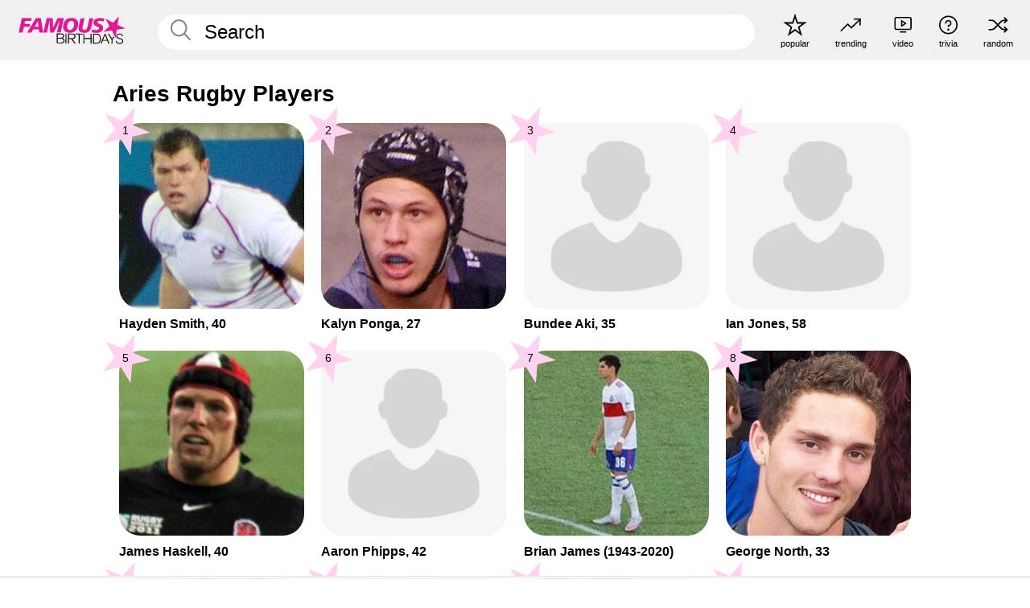

--- FILE ---
content_type: text/html; charset=UTF-8
request_url: https://www.famousbirthdays.com/astrology/career/aries-rugby.html
body_size: 8025
content:
<!DOCTYPE html>
<html lang= "en">
  <head>
    <meta charset="utf-8">
    
    <link rel="preconnect" href="https://a.pub.network/" crossorigin />
    <link rel="preconnect" href="https://d.pub.network/" crossorigin />
    
    
    
    
    <meta name="viewport" content="width=device-width, initial-scale=1">
        <title>Aries Rugby Players | Famous Birthdays</title>
        <meta name="description" content="Famous Aries Rugby Players including Hayden Smith, Kalyn Ponga, Bundee Aki, Ian Jones, James Haskell and many more.">

    <link rel="icon" href="/favicon.ico" sizes="any">
    <link rel="icon" href="/favicon.svg?3" type="image/svg+xml">
    <link rel="icon" href="/favicon-32.png?3" sizes="32x32" type="image/png">
    <link rel="apple-touch-icon" href="https://www.famousbirthdays.com/apple-touch-icon.png">

    
    <script type="application/ld+json"> {
    "@context": "https://schema.org",
    "@graph": [
        {
            "@type": "Organization",
            "@id": "https://www.famousbirthdays.com/#organization",
            "name": "Famous Birthdays",
            "url": "https://www.famousbirthdays.com/",
            "logo": {
                "@type": "ImageObject",
                "url": "https://www.famousbirthdays.com/apple-touch-icon.png",
                "width": 180,
                "height": 180
            },
            "sameAs": [
                "https://www.instagram.com/famousbirthdays",
                "https://www.tiktok.com/@famousbirthdays",
                "https://twitter.com/famousbirthdays",
                "https://www.youtube.com/@famousbirthdays"
            ]
        },
        {
            "@type": "WebSite",
            "@id": "https://www.famousbirthdays.com/#website",
            "url": "https://www.famousbirthdays.com/",
            "name": "Famous Birthdays",
            "inLanguage": "en",
            "publisher": {
                "@id": "https://www.famousbirthdays.com/#organization"
            }
        }
    ]
} </script>

    <link rel="manifest" href="/manifest.json">

        <style id="critical-universal">
      :root{--colorWhite:#fff;--colorBlack:#000;--colorPink:#df1995;--colorWhitePink:#ffe5f5;--colorLightPink:#ffd2ef;--colorGrey:#f1efef;--colorDarkerGrey:#868686}*,*::before,*::after{box-sizing:border-box}html,body{margin:0;padding:0}html{font-size:4.1026vw}body{font-family:Helvetica,sans-serif;background:var(--colorWhite);color:var(--colorBlack);width:100%;font-size:1.6rem;line-height:1.2;-webkit-font-smoothing:antialiased;-moz-osx-font-smoothing:grayscale}img,picture{display:block;max-width:100%;height:auto}main{display:block;max-width:1600px;margin:0 auto;padding:5.5rem 0 1.25rem}a{color:var(--colorPink);text-decoration:none}h1 a,h2 a,h3 a,h4 a,h5 a{color:var(--colorBlack);text-decoration:none}p{margin:0}.type-36-b{font-size:1.75rem;line-height:1.05;font-weight:700;letter-spacing:-.01em}.type-34{font-size:1.75rem;line-height:100%;font-weight:700;letter-spacing:-.0625em}.type-28{font-size:1.75rem;line-height:1;font-weight:700}.type-24-26,.type-24-26-small{font-size:1.5rem;line-height:1.1}.type-16-18{font-size:1rem;line-height:1;font-weight:700}.type-16-18-small{font-size:1rem;line-height:1.1;font-weight:700}.type-20-24{font-size:1.25rem;line-height:1.2}.type-14-16{font-size:.875rem;line-height:.9}.type-36{font-size:2rem;line-height:.9;font-weight:700}.site-header{background-color:var(--colorGrey);padding:1.125rem 1rem;display:flex;align-items:center;justify-content:space-between;position:fixed;width:100%;box-sizing:border-box;z-index:3}.site-header__home{margin-right:1rem;width:2.625rem}.site-header__logo{display:none;height:3.5rem}.site-header__logo svg{display:block;width:9.625rem;height:2.5rem}.site-header__logo-mobile{display:flex;width:2.875rem;height:2.875rem;color:var(--colorPink)}.site-header__logo-mobile svg{display:block;width:2.875rem;height:2.875rem}.site-navigation{align-items:center;flex-basis:23.125rem;justify-content:space-between;display:none}.site-navigation a{margin-left:2.25rem;color:var(--colorBlack);text-decoration:none;text-transform:lowercase}.site-navigation a svg{margin:0 auto;display:block;max-width:100%;max-height:100%;fill:transparent}.site-navigation a svg.icon--popular{width:2.125rem;height:2.125rem}.site-navigation a svg.icon--trending{width:1.8125rem;height:1.125rem}.site-navigation a svg.icon--qa{width:1.5625rem;height:1.4375rem}.site-navigation a svg.icon--trivia{width:1.6875rem;height:1.6875rem}.site-navigation a svg.icon--random{width:1.75rem;height:1.4375rem}.site-navigation a span{margin-top:.125rem;display:none;text-align:center;font-size:.75rem;line-height:1.1;white-space:nowrap}.site-navigation a .site-navigation__icon{margin:0;display:flex;height:2.25rem;justify-content:center;align-items:center}.search{display:flex;width:100%;padding:0;position:relative}.search fieldset{margin:0;padding:0;border:0;width:100%;display:flex;position:relative;height:2.75rem}.search fieldset input{display:flex;width:100%;padding:.5rem 0 .5rem 1.125rem;box-sizing:border-box;border-radius:1.875rem;color:var(--colorBlack);border:.125rem solid var(--colorWhite);background-color:var(--colorWhite);appearance:none}.search fieldset input.search-bar{height:3.125rem;line-height:3.125rem;padding-top:0;padding-bottom:0}.search fieldset input::-webkit-search-decoration,.search fieldset input::-webkit-search-cancel-button,.search fieldset input::-webkit-search-results-button,.search fieldset input::-webkit-search-results-decoration{display:none!important}.search-button{margin:0;padding:0;border:0;background:none;position:absolute;right:1.125rem;top:50%;transform:translateY(-50%);cursor:pointer;color:var(--colorDarkerGrey)}.search-button svg{display:block;width:1.125rem;height:1.125rem}.search-suggestions{display:none}.side-paddings{padding:0 1rem}.columns-2,.columns-3{display:grid;grid-template-columns:1fr;grid-gap:1rem}.section-row{margin-bottom:3rem}.section-row>h1{padding-inline:1rem}.sr-only{position:absolute!important;width:1px!important;height:1px!important;padding:0!important;margin:-1px!important;overflow:hidden!important;clip:rect(0,0,0,0)!important;white-space:nowrap!important;border:0!important}@media(min-width:768px){html{font-size:1.1111vw}body{font-size:1.5rem}main{padding-bottom:2.25rem;min-height:calc(100vh - 13.25rem);box-sizing:border-box}.type-24-26,.type-24-26-small{font-size:2rem}.type-16-18{font-size:1.125rem;line-height:1.2}.type-16-18-small{font-size:1.125rem}.type-20-24{font-size:1.5rem}.type-14-16{font-size:1rem;line-height:1.1}.site-header{padding:.875rem 1.5rem}.site-header__home{margin-right:2.625rem;flex-basis:9.6666875rem;width:9.625rem}.site-header__logo{display:flex;align-items:center}.site-header__logo-mobile{display:none}.site-navigation{display:flex}.site-navigation a span{display:block}.search fieldset input{width:100%;padding:.75rem 0 .75rem 1.25rem}.search-button svg{width:1.8125rem;height:1.8125rem}.layout--is-medium-narrow{padding-left:4.5rem;padding-right:4.5rem}.layout--is-narrow{padding-left:8.875rem;padding-right:8.875rem}.side-paddings{padding:0 1.5rem}.columns-2{grid-template-columns:repeat(2,1fr);grid-column-gap:1.5rem}.columns-3{grid-template-columns:repeat(3,1fr);grid-column-gap:1.5rem}.section-row{margin-bottom:1.5rem}}@media(min-width:1600px){html{font-size:16px}}.tiles{margin-bottom:1rem;display:grid;grid-template-columns:repeat(2,1fr);row-gap:1rem}.tiles--gap-Y{column-gap:1rem}.tile{width:100%;position:relative;display:block;text-decoration:none;color:var(--colorBlack)}.tile p{margin:0}.tile p:first-of-type{margin-bottom:.25rem}.tile__picture{margin-bottom:.75rem;border-radius:1.875rem;overflow:hidden;max-width:100%;aspect-ratio:1 / 1}.profile-video-thumbnail{aspect-ratio:16/9}.tile__picture picture,.tile__picture img{display:block;width:100%;height:100%;object-fit:cover;object-position:center}.tile:nth-child(7){display:none}.tile__item{min-width:0}.tile__star-ranking{position:absolute;top:-.85rem;left:-.85rem;color:var(--colorLightPink)}.tile__star-ranking svg{display:block;width:3.25rem;height:3.25rem}.tile__star-ranking span{color:var(--colorBlack);position:absolute;top:50%;left:50%;transform:translate(-66%,-50%)}.tiles-module{padding:0 1rem}.tiles-module h2{margin:0 0 1rem 0}.tiles-module--no-paddings{padding:0}.tiles-module--capitalized h2,.tiles-module--capitalized h1{text-transform:uppercase}@media(min-width:768px){.tiles{grid-template-columns:repeat(6,1fr);row-gap:1.5rem}.tiles--gap-Y{column-gap:1.5rem}.tile:nth-child(7){display:block}.tile__star-ranking{display:block;top:-1.5rem;left:-1.5rem}.tile__star-ranking svg{width:4.375rem;height:4.375rem}.tiles-module{padding:0 1.5rem}}</style>
        <link rel="preload" href="/static/css/combined.min.css?v507" as="style" onload="this.onload=null;this.rel='stylesheet'">
    <noscript><link rel="stylesheet" href="/static/css/combined.min.css?v507"></noscript>

  

        
          <link rel="canonical" href="https://www.famousbirthdays.com/astrology/career/aries-rugby.html"/>
    
          <script data-cfasync="false" type="text/javascript">
    var freestar = freestar || {};
    freestar.queue = freestar.queue || [];
    freestar.config = freestar.config || {};
    freestar.config.enabled_slots = [];
    freestar.initCallback = function () { (freestar.config.enabled_slots.length === 0) ? freestar.initCallbackCalled = false : freestar.newAdSlots(freestar.config.enabled_slots) }
</script>
<script>
var useSSL="https:"==document.location.protocol</script>
    
     
    


    
  </head>
  <body>
    <div class="site-header">
  <a href="/" class="site-header__home" aria-label="To Famous Birthdays homepage">
    <span class="site-header__logo">
      <svg class="icon icon--logo-fb">
        <use xlink:href="/static/fonts/famous-icons.svg#icon-logo-fb"></use>
      </svg>
    </span>
    <span class="site-header__logo-mobile">
      <svg class="icon icon--logo-fb-mobile">
        <use xlink:href="/static/fonts/famous-icons.svg#icon-logo-fb-mobile"></use>
      </svg>
    </span>
  </a>
  <form id="fb_search" class="search  " role="form" name="fb_search" action="/search" method="post">
	<fieldset>
	    <input autocomplete="off" id="main-search" type="search" name="q" placeholder=" Search " class="type-24-26 search-bar"  aria-label="Enter Celebrity or Date" maxlength="80"  data-dark_theme="0" >
	    <div class="search-button">
	      <svg class="icon icon--search">
	        <use xlink:href="/static/fonts/famous-icons.svg#icon-search"></use>
	      </svg>
	    </div>  
	    <button type="submit" class="search-submit" aria-label="Search"></button>
	    <ul  id="autocomplete-suggestions"  class="autocomplete-suggestions search-suggestions " ></ul>
	    
	</fieldset>
</form>



  <div class="site-navigation">
    <a href="/most-popular-people.html" title="popular">
      <span class="site-navigation__icon">
        <svg class="icon icon--popular">
          <use xlink:href="/static/fonts/famous-icons.svg#icon-popular"></use>
        </svg>
      </span>
      <span>popular</span>
    </a>
    <a href="/trending" title="trending">
      <span class="site-navigation__icon">
        <svg class="icon icon--trending">
          <use xlink:href="/static/fonts/famous-icons.svg#icon-trending"></use>
        </svg>
      </span>
      <span>trending</span>
    </a>

        <a href="/video" title="video">
      <span class="site-navigation__icon">
        <svg class="icon icon--qa">
          <use xlink:href="/static/fonts/famous-icons.svg#icon-qa"></use>
        </svg>
      </span>
      <span>video</span>
    </a>
        <a href="/trivia" title="trivia">
      <span class="site-navigation__icon">
        <svg class="icon icon--trivia">
          <use xlink:href="/static/fonts/famous-icons.svg#icon-trivia"></use>
        </svg>
      </span>
      <span>trivia</span>
    </a>
    <a id="random-person" href="#" title="random" class="random-person">
      <span class="site-navigation__icon">
        <svg class="icon icon--random">
          <use xlink:href="/static/fonts/famous-icons.svg#icon-random"></use>
        </svg>
      </span>
      <span>random</span>
    </a>
  </div>
</div>
    <main class=" layout--is-narrow ">
       
<h2 class="type-30-32 list-title">Aries Rugby Players</h2>

		
					<div class="section-row section-row--with-top-margin section-half-bottom">
	
	<div class="tiles-module grid-item-aspect-1-1">
		<div class="tiles tiles--columns-4 tiles--gap-Y">
		<div class="tile__item">
		<a class="tile" href="https://www.famousbirthdays.com/people/hayden-smith.html">
		    <div class="tile__picture">
		        <img src="https://www.famousbirthdays.com/thumbnails/smith-hayden-medium.jpg" srcset="https://www.famousbirthdays.com/thumbnails/smith-hayden-medium.jpg 190w, https://www.famousbirthdays.com/thumbnails/smith-hayden-large.jpg 250w, https://www.famousbirthdays.com/faces/smith-hayden-image.jpg 300w" sizes="(max-width: 767px) 50vw, (max-width: 1023px) 20vw, 300px" width="190" height="190" alt="Hayden Smith" >
		      </div>
				    <p class="type-16-18-small">													Hayden Smith, 40						
						
												
					</p>

					
				    									    
				    				    <p class="tile__star-ranking type-16-1">
				        <svg class="icon icon--star-ranking">
				          <use xlink:href="/static/fonts/famous-icons.svg#icon-star-ranking"></use>
				        </svg>
				        <span>1</span>
				    </p>
				    				  </a>
			</div>
		
		
		
	
	
	
	

			
	<div class="tile__item">
		<a class="tile" href="https://www.famousbirthdays.com/people/kalyn-ponga.html">
		    <div class="tile__picture">
		        <img src="https://www.famousbirthdays.com/thumbnails/ponga-kalyn-medium.jpg" srcset="https://www.famousbirthdays.com/thumbnails/ponga-kalyn-medium.jpg 190w, https://www.famousbirthdays.com/thumbnails/ponga-kalyn-large.jpg 250w, https://www.famousbirthdays.com/faces/ponga-kalyn-image.jpg 300w" sizes="(max-width: 767px) 50vw, (max-width: 1023px) 20vw, 300px" width="190" height="190" alt="Kalyn Ponga" >
		      </div>
				    <p class="type-16-18-small">													Kalyn Ponga, 27						
						
												
					</p>

					
				    									    
				    				    <p class="tile__star-ranking type-16-1">
				        <svg class="icon icon--star-ranking">
				          <use xlink:href="/static/fonts/famous-icons.svg#icon-star-ranking"></use>
				        </svg>
				        <span>2</span>
				    </p>
				    				  </a>
			</div>
		
		
		
	
	
	
	

			
	<div class="tile__item">
		<a class="tile" href="https://www.famousbirthdays.com/people/bundee-aki.html">
		    <div class="tile__picture">
		        <img src="https://www.famousbirthdays.com/faces/default-thumbnail.jpg" srcset="https://www.famousbirthdays.com/faces/default-thumbnail.jpg 190w, https://www.famousbirthdays.com/faces/default-medium.jpg 250w, https://www.famousbirthdays.com/faces/default-large.jpg 300w" sizes="(max-width: 767px) 50vw, (max-width: 1023px) 20vw, 300px" width="190" height="190" alt="Bundee Aki" >
		      </div>
				    <p class="type-16-18-small">													Bundee Aki, 35						
						
												
					</p>

					
				    									    
				    				    <p class="tile__star-ranking type-16-1">
				        <svg class="icon icon--star-ranking">
				          <use xlink:href="/static/fonts/famous-icons.svg#icon-star-ranking"></use>
				        </svg>
				        <span>3</span>
				    </p>
				    				  </a>
			</div>
		
		
		
	
	
	
	

			
	<div class="tile__item">
		<a class="tile" href="https://www.famousbirthdays.com/people/ian-jones.html">
		    <div class="tile__picture">
		        <img src="https://www.famousbirthdays.com/faces/default-thumbnail.jpg" srcset="https://www.famousbirthdays.com/faces/default-thumbnail.jpg 190w, https://www.famousbirthdays.com/faces/default-medium.jpg 250w, https://www.famousbirthdays.com/faces/default-large.jpg 300w" sizes="(max-width: 767px) 50vw, (max-width: 1023px) 20vw, 300px" width="190" height="190" alt="Ian Jones" >
		      </div>
				    <p class="type-16-18-small">													Ian Jones, 58						
						
												
					</p>

					
				    									    
				    				    <p class="tile__star-ranking type-16-1">
				        <svg class="icon icon--star-ranking">
				          <use xlink:href="/static/fonts/famous-icons.svg#icon-star-ranking"></use>
				        </svg>
				        <span>4</span>
				    </p>
				    				  </a>
			</div>
		
		
		
	
	
	
	

			
	<div class="tile__item">
		<a class="tile" href="https://www.famousbirthdays.com/people/jamesa-haskell.html">
		    <div class="tile__picture">
		        <img src="https://www.famousbirthdays.com/thumbnails/haskell-jamesa-medium.jpg" srcset="https://www.famousbirthdays.com/thumbnails/haskell-jamesa-medium.jpg 190w, https://www.famousbirthdays.com/thumbnails/haskell-jamesa-large.jpg 250w, https://www.famousbirthdays.com/faces/haskell-jamesa-image.jpg 300w" sizes="(max-width: 767px) 50vw, (max-width: 1023px) 20vw, 300px" width="190" height="190" alt="James Haskell"  loading="lazy" decoding="async" >
		      </div>
				    <p class="type-16-18-small">													James Haskell, 40						
						
												
					</p>

					
				    									    
				    				    <p class="tile__star-ranking type-16-1">
				        <svg class="icon icon--star-ranking">
				          <use xlink:href="/static/fonts/famous-icons.svg#icon-star-ranking"></use>
				        </svg>
				        <span>5</span>
				    </p>
				    				  </a>
			</div>
		
		
		
	
	
	
	

			
	<div class="tile__item">
		<a class="tile" href="https://www.famousbirthdays.com/people/aaron-phipps.html">
		    <div class="tile__picture">
		        <img src="https://www.famousbirthdays.com/faces/default-thumbnail.jpg" srcset="https://www.famousbirthdays.com/faces/default-thumbnail.jpg 190w, https://www.famousbirthdays.com/faces/default-medium.jpg 250w, https://www.famousbirthdays.com/faces/default-large.jpg 300w" sizes="(max-width: 767px) 50vw, (max-width: 1023px) 20vw, 300px" width="190" height="190" alt="Aaron Phipps"  loading="lazy" decoding="async" >
		      </div>
				    <p class="type-16-18-small">													Aaron Phipps, 42						
						
												
					</p>

					
				    									    
				    				    <p class="tile__star-ranking type-16-1">
				        <svg class="icon icon--star-ranking">
				          <use xlink:href="/static/fonts/famous-icons.svg#icon-star-ranking"></use>
				        </svg>
				        <span>6</span>
				    </p>
				    				  </a>
			</div>
		
		
		
	
	
	
	

			
	<div class="tile__item">
		<a class="tile" href="https://www.famousbirthdays.com/people/brian-james.html">
		    <div class="tile__picture">
		        <img src="https://www.famousbirthdays.com/thumbnails/james-brian-rugby-medium.jpg" srcset="https://www.famousbirthdays.com/thumbnails/james-brian-rugby-medium.jpg 190w, https://www.famousbirthdays.com/thumbnails/james-brian-rugby-large.jpg 250w, https://www.famousbirthdays.com/faces/james-brian-rugby-image.jpg 300w" sizes="(max-width: 767px) 50vw, (max-width: 1023px) 20vw, 300px" width="190" height="190" alt="Brian James"  loading="lazy" decoding="async" >
		      </div>
				    <p class="type-16-18-small">						
																					Brian James (1943-2020)
								 
						
												
					</p>

					
				    									    
				    				    <p class="tile__star-ranking type-16-1">
				        <svg class="icon icon--star-ranking">
				          <use xlink:href="/static/fonts/famous-icons.svg#icon-star-ranking"></use>
				        </svg>
				        <span>7</span>
				    </p>
				    				  </a>
			</div>
		
		
		
	
	
	
	

			
	<div class="tile__item">
		<a class="tile" href="https://www.famousbirthdays.com/people/george-north.html">
		    <div class="tile__picture">
		        <img src="https://www.famousbirthdays.com/thumbnails/north-george-medium.jpg" srcset="https://www.famousbirthdays.com/thumbnails/north-george-medium.jpg 190w, https://www.famousbirthdays.com/thumbnails/north-george-large.jpg 250w, https://www.famousbirthdays.com/faces/north-george-image.jpg 300w" sizes="(max-width: 767px) 50vw, (max-width: 1023px) 20vw, 300px" width="190" height="190" alt="George North"  loading="lazy" decoding="async" >
		      </div>
				    <p class="type-16-18-small">													George North, 33						
						
												
					</p>

					
				    									    
				    				    <p class="tile__star-ranking type-16-1">
				        <svg class="icon icon--star-ranking">
				          <use xlink:href="/static/fonts/famous-icons.svg#icon-star-ranking"></use>
				        </svg>
				        <span>8</span>
				    </p>
				    				  </a>
			</div>
		
		
		
	
	
	
	

			
	<div class="tile__item">
		<a class="tile" href="https://www.famousbirthdays.com/people/luke-jones.html">
		    <div class="tile__picture">
		        <img src="https://www.famousbirthdays.com/thumbnails/jones-luke-medium.jpg" srcset="https://www.famousbirthdays.com/thumbnails/jones-luke-medium.jpg 190w, https://www.famousbirthdays.com/thumbnails/jones-luke-large.jpg 250w, https://www.famousbirthdays.com/faces/jones-luke-image.jpg 300w" sizes="(max-width: 767px) 50vw, (max-width: 1023px) 20vw, 300px" width="190" height="190" alt="Luke Jones"  loading="lazy" decoding="async" >
		      </div>
				    <p class="type-16-18-small">													Luke Jones, 34						
						
												
					</p>

					
				    									    
				    				    <p class="tile__star-ranking type-16-1">
				        <svg class="icon icon--star-ranking">
				          <use xlink:href="/static/fonts/famous-icons.svg#icon-star-ranking"></use>
				        </svg>
				        <span>9</span>
				    </p>
				    				  </a>
			</div>
		
		
		
	
	
	
	

			
	<div class="tile__item">
		<a class="tile" href="https://www.famousbirthdays.com/people/josh-reynolds.html">
		    <div class="tile__picture">
		        <img src="https://www.famousbirthdays.com/thumbnails/reynolds-josh-medium.jpg" srcset="https://www.famousbirthdays.com/thumbnails/reynolds-josh-medium.jpg 190w, https://www.famousbirthdays.com/thumbnails/reynolds-josh-large.jpg 250w, https://www.famousbirthdays.com/faces/reynolds-josh-image.jpg 300w" sizes="(max-width: 767px) 50vw, (max-width: 1023px) 20vw, 300px" width="190" height="190" alt="Josh Reynolds"  loading="lazy" decoding="async" >
		      </div>
				    <p class="type-16-18-small">													Josh Reynolds, 36						
						
												
					</p>

					
				    									    
				    				    <p class="tile__star-ranking type-16-1">
				        <svg class="icon icon--star-ranking">
				          <use xlink:href="/static/fonts/famous-icons.svg#icon-star-ranking"></use>
				        </svg>
				        <span>10</span>
				    </p>
				    				  </a>
			</div>
		
		
		
	
	
	
	

			
	<div class="tile__item">
		<a class="tile" href="https://www.famousbirthdays.com/people/jonny-may.html">
		    <div class="tile__picture">
		        <img src="https://www.famousbirthdays.com/thumbnails/may-jonny-medium.jpg" srcset="https://www.famousbirthdays.com/thumbnails/may-jonny-medium.jpg 190w, https://www.famousbirthdays.com/thumbnails/may-jonny-large.jpg 250w, https://www.famousbirthdays.com/faces/may-jonny-image.jpg 300w" sizes="(max-width: 767px) 50vw, (max-width: 1023px) 20vw, 300px" width="190" height="190" alt="Jonny May"  loading="lazy" decoding="async" >
		      </div>
				    <p class="type-16-18-small">													Jonny May, 35						
						
												
					</p>

					
				    									    
				    				    <p class="tile__star-ranking type-16-1">
				        <svg class="icon icon--star-ranking">
				          <use xlink:href="/static/fonts/famous-icons.svg#icon-star-ranking"></use>
				        </svg>
				        <span>11</span>
				    </p>
				    				  </a>
			</div>
		
		
		
	
	
	
	

			
	<div class="tile__item">
		<a class="tile" href="https://www.famousbirthdays.com/people/matt-cooper.html">
		    <div class="tile__picture">
		        <img src="https://www.famousbirthdays.com/faces/default-thumbnail.jpg" srcset="https://www.famousbirthdays.com/faces/default-thumbnail.jpg 190w, https://www.famousbirthdays.com/faces/default-medium.jpg 250w, https://www.famousbirthdays.com/faces/default-large.jpg 300w" sizes="(max-width: 767px) 50vw, (max-width: 1023px) 20vw, 300px" width="190" height="190" alt="Matt Cooper"  loading="lazy" decoding="async" >
		      </div>
				    <p class="type-16-18-small">													Matt Cooper, 46						
						
												
					</p>

					
				    									    
				    				    <p class="tile__star-ranking type-16-1">
				        <svg class="icon icon--star-ranking">
				          <use xlink:href="/static/fonts/famous-icons.svg#icon-star-ranking"></use>
				        </svg>
				        <span>12</span>
				    </p>
				    				  </a>
			</div>
		
		
		
	
	
	
	

																																							</div>
	</div>
</div>	 

<div class="section-row section-half-bottom">
	  	<div class="banners side-paddings">
		<div align="center" data-freestar-ad="__300x250 __970x90" id="famousbirthdays_leaderboard">
  <script data-cfasync="false" type="text/javascript">
    freestar.config.enabled_slots.push({ placementName: "famousbirthdays_leaderboard", slotId: "famousbirthdays_leaderboard" });
  </script>
</div>



	</div>
	</div>

		<div class="section-row section-half-bottom">
		<div class="tiles-module grid-item-aspect-1-1">
			<div class="tiles tiles--columns-4 tiles--gap-Y">
				
			<div class="tile__item">
		<a class="tile" href="https://www.famousbirthdays.com/people/rangi-chase.html">
		    <div class="tile__picture">
		        <img src="https://www.famousbirthdays.com/thumbnails/chase-rangi-medium.jpg" srcset="https://www.famousbirthdays.com/thumbnails/chase-rangi-medium.jpg 190w, https://www.famousbirthdays.com/thumbnails/chase-rangi-large.jpg 250w, https://www.famousbirthdays.com/faces/chase-rangi-image.jpg 300w" sizes="(max-width: 767px) 50vw, (max-width: 1023px) 20vw, 300px" width="190" height="190" alt="Rangi Chase"  loading="lazy" decoding="async" >
		      </div>
				    <p class="type-16-18-small">													Rangi Chase, 39						
						
												
					</p>

					
				    									    
				    				    <p class="tile__star-ranking type-16-1">
				        <svg class="icon icon--star-ranking">
				          <use xlink:href="/static/fonts/famous-icons.svg#icon-star-ranking"></use>
				        </svg>
				        <span>13</span>
				    </p>
				    				  </a>
			</div>
		
		
		
	
	
	
	

			
	<div class="tile__item">
		<a class="tile" href="https://www.famousbirthdays.com/people/ben-franks.html">
		    <div class="tile__picture">
		        <img src="https://www.famousbirthdays.com/thumbnails/franks-ben-medium.jpg" srcset="https://www.famousbirthdays.com/thumbnails/franks-ben-medium.jpg 190w, https://www.famousbirthdays.com/thumbnails/franks-ben-large.jpg 250w, https://www.famousbirthdays.com/faces/franks-ben-image.jpg 300w" sizes="(max-width: 767px) 50vw, (max-width: 1023px) 20vw, 300px" width="190" height="190" alt="Ben Franks"  loading="lazy" decoding="async" >
		      </div>
				    <p class="type-16-18-small">													Ben Franks, 41						
						
												
					</p>

					
				    									    
				    				    <p class="tile__star-ranking type-16-1">
				        <svg class="icon icon--star-ranking">
				          <use xlink:href="/static/fonts/famous-icons.svg#icon-star-ranking"></use>
				        </svg>
				        <span>14</span>
				    </p>
				    				  </a>
			</div>
		
		
		
	
	
	
	

			
	<div class="tile__item">
		<a class="tile" href="https://www.famousbirthdays.com/people/zoe-harrison.html">
		    <div class="tile__picture">
		        <img src="https://www.famousbirthdays.com/faces/default-thumbnail.jpg" srcset="https://www.famousbirthdays.com/faces/default-thumbnail.jpg 190w, https://www.famousbirthdays.com/faces/default-medium.jpg 250w, https://www.famousbirthdays.com/faces/default-large.jpg 300w" sizes="(max-width: 767px) 50vw, (max-width: 1023px) 20vw, 300px" width="190" height="190" alt="Zoe Harrison"  loading="lazy" decoding="async" >
		      </div>
				    <p class="type-16-18-small">													Zoe Harrison, 27						
						
												
					</p>

					
				    									    
				    				    <p class="tile__star-ranking type-16-1">
				        <svg class="icon icon--star-ranking">
				          <use xlink:href="/static/fonts/famous-icons.svg#icon-star-ranking"></use>
				        </svg>
				        <span>15</span>
				    </p>
				    				  </a>
			</div>
		
		
		
	
	
	
	

			
	<div class="tile__item">
		<a class="tile" href="https://www.famousbirthdays.com/people/caleb-clarke-rugby.html">
		    <div class="tile__picture">
		        <img src="https://www.famousbirthdays.com/faces/default-thumbnail.jpg" srcset="https://www.famousbirthdays.com/faces/default-thumbnail.jpg 190w, https://www.famousbirthdays.com/faces/default-medium.jpg 250w, https://www.famousbirthdays.com/faces/default-large.jpg 300w" sizes="(max-width: 767px) 50vw, (max-width: 1023px) 20vw, 300px" width="190" height="190" alt="Caleb Clarke"  loading="lazy" decoding="async" >
		      </div>
				    <p class="type-16-18-small">													Caleb Clarke, 26						
						
												
					</p>

					
				    									    
				    				    <p class="tile__star-ranking type-16-1">
				        <svg class="icon icon--star-ranking">
				          <use xlink:href="/static/fonts/famous-icons.svg#icon-star-ranking"></use>
				        </svg>
				        <span>16</span>
				    </p>
				    				  </a>
			</div>
		
		
		
	
	
	
	

			
	<div class="tile__item">
		<a class="tile" href="https://www.famousbirthdays.com/people/chris-ashton.html">
		    <div class="tile__picture">
		        <img src="https://www.famousbirthdays.com/thumbnails/ashton-chris-medium.jpg" srcset="https://www.famousbirthdays.com/thumbnails/ashton-chris-medium.jpg 190w, https://www.famousbirthdays.com/thumbnails/ashton-chris-large.jpg 250w, https://www.famousbirthdays.com/faces/ashton-chris-image.jpg 300w" sizes="(max-width: 767px) 50vw, (max-width: 1023px) 20vw, 300px" width="190" height="190" alt="Chris Ashton"  loading="lazy" decoding="async" >
		      </div>
				    <p class="type-16-18-small">													Chris Ashton, 38						
						
												
					</p>

					
				    									    
				    				    <p class="tile__star-ranking type-16-1">
				        <svg class="icon icon--star-ranking">
				          <use xlink:href="/static/fonts/famous-icons.svg#icon-star-ranking"></use>
				        </svg>
				        <span>17</span>
				    </p>
				    				  </a>
			</div>
		
		
		
	
	
	
	

			
	<div class="tile__item">
		<a class="tile" href="https://www.famousbirthdays.com/people/matt-burke.html">
		    <div class="tile__picture">
		        <img src="https://www.famousbirthdays.com/thumbnails/burke-matt-medium.jpg" srcset="https://www.famousbirthdays.com/thumbnails/burke-matt-medium.jpg 190w, https://www.famousbirthdays.com/thumbnails/burke-matt-large.jpg 250w, https://www.famousbirthdays.com/faces/burke-matt-image.jpg 300w" sizes="(max-width: 767px) 50vw, (max-width: 1023px) 20vw, 300px" width="190" height="190" alt="Matt Burke"  loading="lazy" decoding="async" >
		      </div>
				    <p class="type-16-18-small">													Matt Burke, 52						
						
												
					</p>

					
				    									    
				    				    <p class="tile__star-ranking type-16-1">
				        <svg class="icon icon--star-ranking">
				          <use xlink:href="/static/fonts/famous-icons.svg#icon-star-ranking"></use>
				        </svg>
				        <span>18</span>
				    </p>
				    				  </a>
			</div>
		
		
		
	
	
	
	

			
	<div class="tile__item">
		<a class="tile" href="https://www.famousbirthdays.com/people/ellery-hanley.html">
		    <div class="tile__picture">
		        <img src="https://www.famousbirthdays.com/thumbnails/hanley-ellery-medium.jpg" srcset="https://www.famousbirthdays.com/thumbnails/hanley-ellery-medium.jpg 190w, https://www.famousbirthdays.com/thumbnails/hanley-ellery-large.jpg 250w, https://www.famousbirthdays.com/faces/hanley-ellery-image.jpg 300w" sizes="(max-width: 767px) 50vw, (max-width: 1023px) 20vw, 300px" width="190" height="190" alt="Ellery Hanley"  loading="lazy" decoding="async" >
		      </div>
				    <p class="type-16-18-small">													Ellery Hanley, 64						
						
												
					</p>

					
				    									    
				    				    <p class="tile__star-ranking type-16-1">
				        <svg class="icon icon--star-ranking">
				          <use xlink:href="/static/fonts/famous-icons.svg#icon-star-ranking"></use>
				        </svg>
				        <span>19</span>
				    </p>
				    				  </a>
			</div>
		
		
		
	
	
	
	

			
	<div class="tile__item">
		<a class="tile" href="https://www.famousbirthdays.com/people/david-hall.html">
		    <div class="tile__picture">
		        <img src="https://www.famousbirthdays.com/thumbnails/hall-david-medium.jpg" srcset="https://www.famousbirthdays.com/thumbnails/hall-david-medium.jpg 190w, https://www.famousbirthdays.com/thumbnails/hall-david-large.jpg 250w, https://www.famousbirthdays.com/faces/hall-david-image.jpg 300w" sizes="(max-width: 767px) 50vw, (max-width: 1023px) 20vw, 300px" width="190" height="190" alt="David Hall"  loading="lazy" decoding="async" >
		      </div>
				    <p class="type-16-18-small">													David Hall, 45						
						
												
					</p>

					
				    									    
				    				    <p class="tile__star-ranking type-16-1">
				        <svg class="icon icon--star-ranking">
				          <use xlink:href="/static/fonts/famous-icons.svg#icon-star-ranking"></use>
				        </svg>
				        <span>20</span>
				    </p>
				    				  </a>
			</div>
		
		
		
	
	
	
	

			
	<div class="tile__item">
		<a class="tile" href="https://www.famousbirthdays.com/people/wairangi-koopu.html">
		    <div class="tile__picture">
		        <img src="https://www.famousbirthdays.com/thumbnails/koopu-wairangi-medium.jpg" srcset="https://www.famousbirthdays.com/thumbnails/koopu-wairangi-medium.jpg 190w, https://www.famousbirthdays.com/thumbnails/koopu-wairangi-large.jpg 250w, https://www.famousbirthdays.com/faces/koopu-wairangi-image.jpg 300w" sizes="(max-width: 767px) 50vw, (max-width: 1023px) 20vw, 300px" width="190" height="190" alt="Wairangi Koopu"  loading="lazy" decoding="async" >
		      </div>
				    <p class="type-16-18-small">													Wairangi Koopu, 45						
						
												
					</p>

					
				    									    
				    				    <p class="tile__star-ranking type-16-1">
				        <svg class="icon icon--star-ranking">
				          <use xlink:href="/static/fonts/famous-icons.svg#icon-star-ranking"></use>
				        </svg>
				        <span>21</span>
				    </p>
				    				  </a>
			</div>
		
		
		
	
	
	
	

			
	<div class="tile__item">
		<a class="tile" href="https://www.famousbirthdays.com/people/thom-evans.html">
		    <div class="tile__picture">
		        <img src="https://www.famousbirthdays.com/thumbnails/evans-thom-medium.jpg" srcset="https://www.famousbirthdays.com/thumbnails/evans-thom-medium.jpg 190w, https://www.famousbirthdays.com/thumbnails/evans-thom-large.jpg 250w, https://www.famousbirthdays.com/faces/evans-thom-image.jpg 300w" sizes="(max-width: 767px) 50vw, (max-width: 1023px) 20vw, 300px" width="190" height="190" alt="Thom Evans"  loading="lazy" decoding="async" >
		      </div>
				    <p class="type-16-18-small">													Thom Evans, 40						
						
												
					</p>

					
				    									    
				    				    <p class="tile__star-ranking type-16-1">
				        <svg class="icon icon--star-ranking">
				          <use xlink:href="/static/fonts/famous-icons.svg#icon-star-ranking"></use>
				        </svg>
				        <span>22</span>
				    </p>
				    				  </a>
			</div>
		
		
		
	
	
	
	

			
	<div class="tile__item">
		<a class="tile" href="https://www.famousbirthdays.com/people/jerry-seuseu.html">
		    <div class="tile__picture">
		        <img src="https://www.famousbirthdays.com/faces/default-thumbnail.jpg" srcset="https://www.famousbirthdays.com/faces/default-thumbnail.jpg 190w, https://www.famousbirthdays.com/faces/default-medium.jpg 250w, https://www.famousbirthdays.com/faces/default-large.jpg 300w" sizes="(max-width: 767px) 50vw, (max-width: 1023px) 20vw, 300px" width="190" height="190" alt="Jerry Seuseu"  loading="lazy" decoding="async" >
		      </div>
				    <p class="type-16-18-small">													Jerry Seuseu, 51						
						
												
					</p>

					
				    									    
				    				    <p class="tile__star-ranking type-16-1">
				        <svg class="icon icon--star-ranking">
				          <use xlink:href="/static/fonts/famous-icons.svg#icon-star-ranking"></use>
				        </svg>
				        <span>23</span>
				    </p>
				    				  </a>
			</div>
		
		
		
	
	
	
	

			
	<div class="tile__item">
		<a class="tile" href="https://www.famousbirthdays.com/people/jack-nowell.html">
		    <div class="tile__picture">
		        <img src="https://www.famousbirthdays.com/thumbnails/nowell-jack-medium.jpg" srcset="https://www.famousbirthdays.com/thumbnails/nowell-jack-medium.jpg 190w, https://www.famousbirthdays.com/thumbnails/nowell-jack-large.jpg 250w, https://www.famousbirthdays.com/faces/nowell-jack-image.jpg 300w" sizes="(max-width: 767px) 50vw, (max-width: 1023px) 20vw, 300px" width="190" height="190" alt="Jack Nowell"  loading="lazy" decoding="async" >
		      </div>
				    <p class="type-16-18-small">													Jack Nowell, 32						
						
												
					</p>

					
				    									    
				    				    <p class="tile__star-ranking type-16-1">
				        <svg class="icon icon--star-ranking">
				          <use xlink:href="/static/fonts/famous-icons.svg#icon-star-ranking"></use>
				        </svg>
				        <span>24</span>
				    </p>
				    				  </a>
			</div>
		
		
		
	
	
	
	

																												</div>
		</div>
	</div>	

        <div class="section-row section-half-bottom">
        <div class="bottom-buttons">
                                                <a href="/profession/rugby.html" class="text-rounded-button "  >
                        <div class="text-rounded-button__content-wrapper">
                        <p class="text-rounded-button__heading">Most Popular Rugby Players</p>
                    <svg class="icon icon--arrow-right">
                        <use xlink:href="/static/fonts/famous-icons.svg#icon-arrow-right"></use>
                        </svg>
                        </div>
                    </a>
                                                                <a href="/astrology/aries.html" class="text-rounded-button "  >
                        <div class="text-rounded-button__content-wrapper">
                        <p class="text-rounded-button__heading">Most Popular Aries</p>
                    <svg class="icon icon--arrow-right">
                        <use xlink:href="/static/fonts/famous-icons.svg#icon-arrow-right"></use>
                        </svg>
                        </div>
                    </a>
                                                                                            </div>
    </div>
    
    
	
		<div class="section-row section-half-bottom">
		<div class="tiles-module grid-item-aspect-1-1">
			<div class="tiles tiles--columns-4 tiles--gap-Y">
			<div class="tile__item">
		<a class="tile" href="https://www.famousbirthdays.com/people/izack-tago.html">
		    <div class="tile__picture">
		        <img src="https://www.famousbirthdays.com/thumbnails/tago-izack-medium.jpg" srcset="https://www.famousbirthdays.com/thumbnails/tago-izack-medium.jpg 190w, https://www.famousbirthdays.com/thumbnails/tago-izack-large.jpg 250w, https://www.famousbirthdays.com/faces/tago-izack-image.jpg 300w" sizes="(max-width: 767px) 50vw, (max-width: 1023px) 20vw, 300px" width="190" height="190" alt="Izack Tago"  loading="lazy" decoding="async" >
		      </div>
				    <p class="type-16-18-small">													Izack Tago, 23						
						
												
					</p>

					
				    									    
				    				    <p class="tile__star-ranking type-16-1">
				        <svg class="icon icon--star-ranking">
				          <use xlink:href="/static/fonts/famous-icons.svg#icon-star-ranking"></use>
				        </svg>
				        <span>25</span>
				    </p>
				    				  </a>
			</div>
		
		
		
	
	
	
	

			
	<div class="tile__item">
		<a class="tile" href="https://www.famousbirthdays.com/people/caelan-doris.html">
		    <div class="tile__picture">
		        <img src="https://www.famousbirthdays.com/thumbnails/doris-caelan-medium.jpg" srcset="https://www.famousbirthdays.com/thumbnails/doris-caelan-medium.jpg 190w, https://www.famousbirthdays.com/thumbnails/doris-caelan-large.jpg 250w, https://www.famousbirthdays.com/faces/doris-caelan-image.jpg 300w" sizes="(max-width: 767px) 50vw, (max-width: 1023px) 20vw, 300px" width="190" height="190" alt="Caelan Doris"  loading="lazy" decoding="async" >
		      </div>
				    <p class="type-16-18-small">													Caelan Doris, 27						
						
												
					</p>

					
				    									    
				    				    <p class="tile__star-ranking type-16-1">
				        <svg class="icon icon--star-ranking">
				          <use xlink:href="/static/fonts/famous-icons.svg#icon-star-ranking"></use>
				        </svg>
				        <span>26</span>
				    </p>
				    				  </a>
			</div>
		
		
		
	
	
	
	

			
	<div class="tile__item">
		<a class="tile" href="https://www.famousbirthdays.com/people/paul-cooke.html">
		    <div class="tile__picture">
		        <img src="https://www.famousbirthdays.com/thumbnails/cooke-paul-medium.jpg" srcset="https://www.famousbirthdays.com/thumbnails/cooke-paul-medium.jpg 190w, https://www.famousbirthdays.com/thumbnails/cooke-paul-large.jpg 250w, https://www.famousbirthdays.com/faces/cooke-paul-image.jpg 300w" sizes="(max-width: 767px) 50vw, (max-width: 1023px) 20vw, 300px" width="190" height="190" alt="Paul Cooke"  loading="lazy" decoding="async" >
		      </div>
				    <p class="type-16-18-small">													Paul Cooke, 44						
						
												
					</p>

					
				    									    
				    				    <p class="tile__star-ranking type-16-1">
				        <svg class="icon icon--star-ranking">
				          <use xlink:href="/static/fonts/famous-icons.svg#icon-star-ranking"></use>
				        </svg>
				        <span>27</span>
				    </p>
				    				  </a>
			</div>
		
		
		
	
	
	
	

			
	<div class="tile__item">
		<a class="tile" href="https://www.famousbirthdays.com/people/darren-lockyer.html">
		    <div class="tile__picture">
		        <img src="https://www.famousbirthdays.com/thumbnails/lockyer-darren-medium.jpg" srcset="https://www.famousbirthdays.com/thumbnails/lockyer-darren-medium.jpg 190w, https://www.famousbirthdays.com/thumbnails/lockyer-darren-large.jpg 250w, https://www.famousbirthdays.com/faces/lockyer-darren-image.jpg 300w" sizes="(max-width: 767px) 50vw, (max-width: 1023px) 20vw, 300px" width="190" height="190" alt="Darren Lockyer"  loading="lazy" decoding="async" >
		      </div>
				    <p class="type-16-18-small">													Darren Lockyer, 48						
						
												
					</p>

					
				    									    
				    				    <p class="tile__star-ranking type-16-1">
				        <svg class="icon icon--star-ranking">
				          <use xlink:href="/static/fonts/famous-icons.svg#icon-star-ranking"></use>
				        </svg>
				        <span>28</span>
				    </p>
				    				  </a>
			</div>
		
		
		
	
	
	
	

			
	<div class="tile__item">
		<a class="tile" href="https://www.famousbirthdays.com/people/israel-folau.html">
		    <div class="tile__picture">
		        <img src="https://www.famousbirthdays.com/thumbnails/folau-israel-medium.jpg" srcset="https://www.famousbirthdays.com/thumbnails/folau-israel-medium.jpg 190w, https://www.famousbirthdays.com/thumbnails/folau-israel-large.jpg 250w, https://www.famousbirthdays.com/faces/folau-israel-image.jpg 300w" sizes="(max-width: 767px) 50vw, (max-width: 1023px) 20vw, 300px" width="190" height="190" alt="Israel Folau"  loading="lazy" decoding="async" >
		      </div>
				    <p class="type-16-18-small">													Israel Folau, 36						
						
												
					</p>

					
				    									    
				    				    <p class="tile__star-ranking type-16-1">
				        <svg class="icon icon--star-ranking">
				          <use xlink:href="/static/fonts/famous-icons.svg#icon-star-ranking"></use>
				        </svg>
				        <span>29</span>
				    </p>
				    				  </a>
			</div>
		
		
		
	
	
	
	

			
	<div class="tile__item">
		<a class="tile" href="https://www.famousbirthdays.com/people/quade-cooper.html">
		    <div class="tile__picture">
		        <img src="https://www.famousbirthdays.com/thumbnails/cooper-quade-medium.jpg" srcset="https://www.famousbirthdays.com/thumbnails/cooper-quade-medium.jpg 190w, https://www.famousbirthdays.com/thumbnails/cooper-quade-large.jpg 250w, https://www.famousbirthdays.com/faces/cooper-quade-image.jpg 300w" sizes="(max-width: 767px) 50vw, (max-width: 1023px) 20vw, 300px" width="190" height="190" alt="Quade Cooper"  loading="lazy" decoding="async" >
		      </div>
				    <p class="type-16-18-small">													Quade Cooper, 37						
						
												
					</p>

					
				    									    
				    				    <p class="tile__star-ranking type-16-1">
				        <svg class="icon icon--star-ranking">
				          <use xlink:href="/static/fonts/famous-icons.svg#icon-star-ranking"></use>
				        </svg>
				        <span>30</span>
				    </p>
				    				  </a>
			</div>
		
		
		
	
	
	
	

			
	<div class="tile__item">
		<a class="tile" href="https://www.famousbirthdays.com/people/drew-mitchell.html">
		    <div class="tile__picture">
		        <img src="https://www.famousbirthdays.com/thumbnails/mitchell-drew-medium.jpg" srcset="https://www.famousbirthdays.com/thumbnails/mitchell-drew-medium.jpg 190w, https://www.famousbirthdays.com/thumbnails/mitchell-drew-large.jpg 250w, https://www.famousbirthdays.com/faces/mitchell-drew-image.jpg 300w" sizes="(max-width: 767px) 50vw, (max-width: 1023px) 20vw, 300px" width="190" height="190" alt="Drew Mitchell"  loading="lazy" decoding="async" >
		      </div>
				    <p class="type-16-18-small">													Drew Mitchell, 41						
						
												
					</p>

					
				    									    
				    				    <p class="tile__star-ranking type-16-1">
				        <svg class="icon icon--star-ranking">
				          <use xlink:href="/static/fonts/famous-icons.svg#icon-star-ranking"></use>
				        </svg>
				        <span>31</span>
				    </p>
				    				  </a>
			</div>
		
		
		
	
	
	
	

			
	<div class="tile__item">
		<a class="tile" href="https://www.famousbirthdays.com/people/donncha-o-callaghan.html">
		    <div class="tile__picture">
		        <img src="https://www.famousbirthdays.com/thumbnails/o-callaghan-donncha-medium.jpg" srcset="https://www.famousbirthdays.com/thumbnails/o-callaghan-donncha-medium.jpg 190w, https://www.famousbirthdays.com/thumbnails/o-callaghan-donncha-large.jpg 250w, https://www.famousbirthdays.com/faces/o-callaghan-donncha-image.jpg 300w" sizes="(max-width: 767px) 50vw, (max-width: 1023px) 20vw, 300px" width="190" height="190" alt="Donncha O&#039;Callaghan"  loading="lazy" decoding="async" >
		      </div>
				    <p class="type-16-18-small">													Donncha O&#039;Callaghan, 46						
						
												
					</p>

					
				    									    
				    				    <p class="tile__star-ranking type-16-1">
				        <svg class="icon icon--star-ranking">
				          <use xlink:href="/static/fonts/famous-icons.svg#icon-star-ranking"></use>
				        </svg>
				        <span>32</span>
				    </p>
				    				  </a>
			</div>
		
		
		
	
	
	
	

			
	<div class="tile__item">
		<a class="tile" href="https://www.famousbirthdays.com/people/mack-hansen.html">
		    <div class="tile__picture">
		        <img src="https://www.famousbirthdays.com/thumbnails/hansen-mack-medium.jpg" srcset="https://www.famousbirthdays.com/thumbnails/hansen-mack-medium.jpg 190w, https://www.famousbirthdays.com/thumbnails/hansen-mack-large.jpg 250w, https://www.famousbirthdays.com/faces/hansen-mack-image.jpg 300w" sizes="(max-width: 767px) 50vw, (max-width: 1023px) 20vw, 300px" width="190" height="190" alt="Mack Hansen"  loading="lazy" decoding="async" >
		      </div>
				    <p class="type-16-18-small">													Mack Hansen, 27						
						
												
					</p>

					
				    									    
				    				    <p class="tile__star-ranking type-16-1">
				        <svg class="icon icon--star-ranking">
				          <use xlink:href="/static/fonts/famous-icons.svg#icon-star-ranking"></use>
				        </svg>
				        <span>33</span>
				    </p>
				    				  </a>
			</div>
		
		
		
	
	
	
	

			
	<div class="tile__item">
		<a class="tile" href="https://www.famousbirthdays.com/people/ross-byrne.html">
		    <div class="tile__picture">
		        <img src="https://www.famousbirthdays.com/faces/default-thumbnail.jpg" srcset="https://www.famousbirthdays.com/faces/default-thumbnail.jpg 190w, https://www.famousbirthdays.com/faces/default-medium.jpg 250w, https://www.famousbirthdays.com/faces/default-large.jpg 300w" sizes="(max-width: 767px) 50vw, (max-width: 1023px) 20vw, 300px" width="190" height="190" alt="Ross Byrne"  loading="lazy" decoding="async" >
		      </div>
				    <p class="type-16-18-small">													Ross Byrne, 30						
						
												
					</p>

					
				    									    
				    				    <p class="tile__star-ranking type-16-1">
				        <svg class="icon icon--star-ranking">
				          <use xlink:href="/static/fonts/famous-icons.svg#icon-star-ranking"></use>
				        </svg>
				        <span>34</span>
				    </p>
				    				  </a>
			</div>
		
		
		
	
	
	
	

			
	<div class="tile__item">
		<a class="tile" href="https://www.famousbirthdays.com/people/viliame-kikau.html">
		    <div class="tile__picture">
		        <img src="https://www.famousbirthdays.com/faces/default-thumbnail.jpg" srcset="https://www.famousbirthdays.com/faces/default-thumbnail.jpg 190w, https://www.famousbirthdays.com/faces/default-medium.jpg 250w, https://www.famousbirthdays.com/faces/default-large.jpg 300w" sizes="(max-width: 767px) 50vw, (max-width: 1023px) 20vw, 300px" width="190" height="190" alt="Viliame Kikau"  loading="lazy" decoding="async" >
		      </div>
				    <p class="type-16-18-small">													Viliame Kikau, 30						
						
												
					</p>

					
				    									    
				    				    <p class="tile__star-ranking type-16-1">
				        <svg class="icon icon--star-ranking">
				          <use xlink:href="/static/fonts/famous-icons.svg#icon-star-ranking"></use>
				        </svg>
				        <span>35</span>
				    </p>
				    				  </a>
			</div>
		
		
		
	
	
	
	

			
	<div class="tile__item">
		<a class="tile" href="https://www.famousbirthdays.com/people/joe-launchbury.html">
		    <div class="tile__picture">
		        <img src="https://www.famousbirthdays.com/thumbnails/launchbury-joe-medium.jpg" srcset="https://www.famousbirthdays.com/thumbnails/launchbury-joe-medium.jpg 190w, https://www.famousbirthdays.com/thumbnails/launchbury-joe-large.jpg 250w, https://www.famousbirthdays.com/faces/launchbury-joe-image.jpg 300w" sizes="(max-width: 767px) 50vw, (max-width: 1023px) 20vw, 300px" width="190" height="190" alt="Joe Launchbury"  loading="lazy" decoding="async" >
		      </div>
				    <p class="type-16-18-small">													Joe Launchbury, 34						
						
												
					</p>

					
				    									    
				    				    <p class="tile__star-ranking type-16-1">
				        <svg class="icon icon--star-ranking">
				          <use xlink:href="/static/fonts/famous-icons.svg#icon-star-ranking"></use>
				        </svg>
				        <span>36</span>
				    </p>
				    				  </a>
			</div>
		
		
		
	
	
	
	

																</div>
		</div>
	</div>
                <div class="section-row section-half-bottom">
            <div class="banners side-paddings">
                <div align="center" data-freestar-ad="__300x250 __970x90" id="famousbirthdays_incontent_2">
  <script data-cfasync="false" type="text/javascript">
    freestar.config.enabled_slots.push({ placementName: "famousbirthdays_incontent_2", slotId: "famousbirthdays_incontent_2" });
  </script>
</div>



            </div>
        </div>
        	
		<div class="section-row section-half-bottom">
		<div class="tiles-module grid-item-aspect-1-1">
			<div class="tiles tiles--columns-4 tiles--gap-Y">			
			<div class="tile__item">
		<a class="tile" href="https://www.famousbirthdays.com/people/liam-williams.html">
		    <div class="tile__picture">
		        <img src="https://www.famousbirthdays.com/thumbnails/williams-liam-rugby-medium.jpg" srcset="https://www.famousbirthdays.com/thumbnails/williams-liam-rugby-medium.jpg 190w, https://www.famousbirthdays.com/thumbnails/williams-liam-rugby-large.jpg 250w, https://www.famousbirthdays.com/faces/williams-liam-rugby-image.jpg 300w" sizes="(max-width: 767px) 50vw, (max-width: 1023px) 20vw, 300px" width="190" height="190" alt="Liam Williams"  loading="lazy" decoding="async" >
		      </div>
				    <p class="type-16-18-small">													Liam Williams, 34						
						
												
					</p>

					
				    									    
				    				    <p class="tile__star-ranking type-16-1">
				        <svg class="icon icon--star-ranking">
				          <use xlink:href="/static/fonts/famous-icons.svg#icon-star-ranking"></use>
				        </svg>
				        <span>37</span>
				    </p>
				    				  </a>
			</div>
		
		
		
	
	
	
	

			
	<div class="tile__item">
		<a class="tile" href="https://www.famousbirthdays.com/people/ugo-monye.html">
		    <div class="tile__picture">
		        <img src="https://www.famousbirthdays.com/thumbnails/monye-ugo-medium.jpg" srcset="https://www.famousbirthdays.com/thumbnails/monye-ugo-medium.jpg 190w, https://www.famousbirthdays.com/thumbnails/monye-ugo-large.jpg 250w, https://www.famousbirthdays.com/faces/monye-ugo-image.jpg 300w" sizes="(max-width: 767px) 50vw, (max-width: 1023px) 20vw, 300px" width="190" height="190" alt="Ugo Monye"  loading="lazy" decoding="async" >
		      </div>
				    <p class="type-16-18-small">													Ugo Monye, 42						
						
												
					</p>

					
				    									    
				    				    <p class="tile__star-ranking type-16-1">
				        <svg class="icon icon--star-ranking">
				          <use xlink:href="/static/fonts/famous-icons.svg#icon-star-ranking"></use>
				        </svg>
				        <span>38</span>
				    </p>
				    				  </a>
			</div>
		
		
		
	
	
	
	

			
	<div class="tile__item">
		<a class="tile" href="https://www.famousbirthdays.com/people/alex-cuthbert.html">
		    <div class="tile__picture">
		        <img src="https://www.famousbirthdays.com/thumbnails/cuthbert-alex-medium.jpg" srcset="https://www.famousbirthdays.com/thumbnails/cuthbert-alex-medium.jpg 190w, https://www.famousbirthdays.com/thumbnails/cuthbert-alex-large.jpg 250w, https://www.famousbirthdays.com/faces/cuthbert-alex-image.jpg 300w" sizes="(max-width: 767px) 50vw, (max-width: 1023px) 20vw, 300px" width="190" height="190" alt="Alex Cuthbert"  loading="lazy" decoding="async" >
		      </div>
				    <p class="type-16-18-small">													Alex Cuthbert, 35						
						
												
					</p>

					
				    									    
				    				    <p class="tile__star-ranking type-16-1">
				        <svg class="icon icon--star-ranking">
				          <use xlink:href="/static/fonts/famous-icons.svg#icon-star-ranking"></use>
				        </svg>
				        <span>39</span>
				    </p>
				    				  </a>
			</div>
		
		
		
	
	
	
	

			
	<div class="tile__item">
		<a class="tile" href="https://www.famousbirthdays.com/people/chris-paterson.html">
		    <div class="tile__picture">
		        <img src="https://www.famousbirthdays.com/thumbnails/paterson-chris-medium.jpg" srcset="https://www.famousbirthdays.com/thumbnails/paterson-chris-medium.jpg 190w, https://www.famousbirthdays.com/thumbnails/paterson-chris-large.jpg 250w, https://www.famousbirthdays.com/faces/paterson-chris-image.jpg 300w" sizes="(max-width: 767px) 50vw, (max-width: 1023px) 20vw, 300px" width="190" height="190" alt="Chris Paterson"  loading="lazy" decoding="async" >
		      </div>
				    <p class="type-16-18-small">													Chris Paterson, 47						
						
												
					</p>

					
				    									    
				    				    <p class="tile__star-ranking type-16-1">
				        <svg class="icon icon--star-ranking">
				          <use xlink:href="/static/fonts/famous-icons.svg#icon-star-ranking"></use>
				        </svg>
				        <span>40</span>
				    </p>
				    				  </a>
			</div>
		
		
		
	
	
	
	

			
	<div class="tile__item">
		<a class="tile" href="https://www.famousbirthdays.com/people/abbie-ward.html">
		    <div class="tile__picture">
		        <img src="https://www.famousbirthdays.com/faces/default-thumbnail.jpg" srcset="https://www.famousbirthdays.com/faces/default-thumbnail.jpg 190w, https://www.famousbirthdays.com/faces/default-medium.jpg 250w, https://www.famousbirthdays.com/faces/default-large.jpg 300w" sizes="(max-width: 767px) 50vw, (max-width: 1023px) 20vw, 300px" width="190" height="190" alt="Abbie Ward"  loading="lazy" decoding="async" >
		      </div>
				    <p class="type-16-18-small">													Abbie Ward, 32						
						
												
					</p>

					
				    									    
				    				    <p class="tile__star-ranking type-16-1">
				        <svg class="icon icon--star-ranking">
				          <use xlink:href="/static/fonts/famous-icons.svg#icon-star-ranking"></use>
				        </svg>
				        <span>41</span>
				    </p>
				    				  </a>
			</div>
		
		
		
	
	
	
	

			
	<div class="tile__item">
		<a class="tile" href="https://www.famousbirthdays.com/people/adam-whitelock.html">
		    <div class="tile__picture">
		        <img src="https://www.famousbirthdays.com/thumbnails/whitelock-adam-medium.jpg" srcset="https://www.famousbirthdays.com/thumbnails/whitelock-adam-medium.jpg 190w, https://www.famousbirthdays.com/thumbnails/whitelock-adam-large.jpg 250w, https://www.famousbirthdays.com/faces/whitelock-adam-image.jpg 300w" sizes="(max-width: 767px) 50vw, (max-width: 1023px) 20vw, 300px" width="190" height="190" alt="Adam Whitelock"  loading="lazy" decoding="async" >
		      </div>
				    <p class="type-16-18-small">													Adam Whitelock, 38						
						
												
					</p>

					
				    									    
				    				    <p class="tile__star-ranking type-16-1">
				        <svg class="icon icon--star-ranking">
				          <use xlink:href="/static/fonts/famous-icons.svg#icon-star-ranking"></use>
				        </svg>
				        <span>42</span>
				    </p>
				    				  </a>
			</div>
		
		
		
	
	
	
	

			
	<div class="tile__item">
		<a class="tile" href="https://www.famousbirthdays.com/people/jonathan-davies.html">
		    <div class="tile__picture">
		        <img src="https://www.famousbirthdays.com/thumbnails/davies-jonathan-medium.jpg" srcset="https://www.famousbirthdays.com/thumbnails/davies-jonathan-medium.jpg 190w, https://www.famousbirthdays.com/thumbnails/davies-jonathan-large.jpg 250w, https://www.famousbirthdays.com/faces/davies-jonathan-image.jpg 300w" sizes="(max-width: 767px) 50vw, (max-width: 1023px) 20vw, 300px" width="190" height="190" alt="Jonathan Davies"  loading="lazy" decoding="async" >
		      </div>
				    <p class="type-16-18-small">													Jonathan Davies, 37						
						
												
					</p>

					
				    									    
				    				    <p class="tile__star-ranking type-16-1">
				        <svg class="icon icon--star-ranking">
				          <use xlink:href="/static/fonts/famous-icons.svg#icon-star-ranking"></use>
				        </svg>
				        <span>43</span>
				    </p>
				    				  </a>
			</div>
		
		
		
	
	
	
	

			
	<div class="tile__item">
		<a class="tile" href="https://www.famousbirthdays.com/people/matt-jess.html">
		    <div class="tile__picture">
		        <img src="https://www.famousbirthdays.com/faces/default-thumbnail.jpg" srcset="https://www.famousbirthdays.com/faces/default-thumbnail.jpg 190w, https://www.famousbirthdays.com/faces/default-medium.jpg 250w, https://www.famousbirthdays.com/faces/default-large.jpg 300w" sizes="(max-width: 767px) 50vw, (max-width: 1023px) 20vw, 300px" width="190" height="190" alt="Matt Jess"  loading="lazy" decoding="async" >
		      </div>
				    <p class="type-16-18-small">													Matt Jess, 41						
						
												
					</p>

					
				    									    
				    				    <p class="tile__star-ranking type-16-1">
				        <svg class="icon icon--star-ranking">
				          <use xlink:href="/static/fonts/famous-icons.svg#icon-star-ranking"></use>
				        </svg>
				        <span>44</span>
				    </p>
				    				  </a>
			</div>
		
		
		
	
	
	
	

			
	<div class="tile__item">
		<a class="tile" href="https://www.famousbirthdays.com/people/jacob-stockdale.html">
		    <div class="tile__picture">
		        <img src="https://www.famousbirthdays.com/thumbnails/stockdale-jacob-medium.jpg" srcset="https://www.famousbirthdays.com/thumbnails/stockdale-jacob-medium.jpg 190w, https://www.famousbirthdays.com/thumbnails/stockdale-jacob-large.jpg 250w, https://www.famousbirthdays.com/faces/stockdale-jacob-image.jpg 300w" sizes="(max-width: 767px) 50vw, (max-width: 1023px) 20vw, 300px" width="190" height="190" alt="Jacob Stockdale"  loading="lazy" decoding="async" >
		      </div>
				    <p class="type-16-18-small">													Jacob Stockdale, 29						
						
												
					</p>

					
				    									    
				    				    <p class="tile__star-ranking type-16-1">
				        <svg class="icon icon--star-ranking">
				          <use xlink:href="/static/fonts/famous-icons.svg#icon-star-ranking"></use>
				        </svg>
				        <span>45</span>
				    </p>
				    				  </a>
			</div>
		
		
		
	
	
	
	

			
	<div class="tile__item">
		<a class="tile" href="https://www.famousbirthdays.com/people/tamati-ellison.html">
		    <div class="tile__picture">
		        <img src="https://www.famousbirthdays.com/thumbnails/ellison-tamati-medium.jpg" srcset="https://www.famousbirthdays.com/thumbnails/ellison-tamati-medium.jpg 190w, https://www.famousbirthdays.com/thumbnails/ellison-tamati-large.jpg 250w, https://www.famousbirthdays.com/faces/ellison-tamati-image.jpg 300w" sizes="(max-width: 767px) 50vw, (max-width: 1023px) 20vw, 300px" width="190" height="190" alt="Tamati Ellison"  loading="lazy" decoding="async" >
		      </div>
				    <p class="type-16-18-small">													Tamati Ellison, 42						
						
												
					</p>

					
				    									    
				    				    <p class="tile__star-ranking type-16-1">
				        <svg class="icon icon--star-ranking">
				          <use xlink:href="/static/fonts/famous-icons.svg#icon-star-ranking"></use>
				        </svg>
				        <span>46</span>
				    </p>
				    				  </a>
			</div>
		
		
		
	
	
	
	

			
	<div class="tile__item">
		<a class="tile" href="https://www.famousbirthdays.com/people/katelyn-vaha-akolo.html">
		    <div class="tile__picture">
		        <img src="https://www.famousbirthdays.com/faces/default-thumbnail.jpg" srcset="https://www.famousbirthdays.com/faces/default-thumbnail.jpg 190w, https://www.famousbirthdays.com/faces/default-medium.jpg 250w, https://www.famousbirthdays.com/faces/default-large.jpg 300w" sizes="(max-width: 767px) 50vw, (max-width: 1023px) 20vw, 300px" width="190" height="190" alt="Katelyn Vaha&#039;akolo"  loading="lazy" decoding="async" >
		      </div>
				    <p class="type-16-18-small">													Katelyn Vaha&#039;akolo, 25						
						
												
					</p>

					
				    									    
				    				    <p class="tile__star-ranking type-16-1">
				        <svg class="icon icon--star-ranking">
				          <use xlink:href="/static/fonts/famous-icons.svg#icon-star-ranking"></use>
				        </svg>
				        <span>47</span>
				    </p>
				    				  </a>
			</div>
		
		
		
	
	
	
	

			
	<div class="tile__item">
		<a class="tile" href="https://www.famousbirthdays.com/people/andr-esterhuizen.html">
		    <div class="tile__picture">
		        <img src="https://www.famousbirthdays.com/faces/default-thumbnail.jpg" srcset="https://www.famousbirthdays.com/faces/default-thumbnail.jpg 190w, https://www.famousbirthdays.com/faces/default-medium.jpg 250w, https://www.famousbirthdays.com/faces/default-large.jpg 300w" sizes="(max-width: 767px) 50vw, (max-width: 1023px) 20vw, 300px" width="190" height="190" alt="André Esterhuizen"  loading="lazy" decoding="async" >
		      </div>
				    <p class="type-16-18-small">													André Esterhuizen, 31						
						
												
					</p>

					
				    									    
				    				    <p class="tile__star-ranking type-16-1">
				        <svg class="icon icon--star-ranking">
				          <use xlink:href="/static/fonts/famous-icons.svg#icon-star-ranking"></use>
				        </svg>
				        <span>48</span>
				    </p>
				    				  </a>
			</div>
		
		
		
	
	
	
	

				</div>
		</div>
	</div>
			

			<div class="section-row modifierSize section-row--size-0">
		<div class="bottom-buttons">
																										<a href="/astrology/career/aries.html" class="text-rounded-button "  >
						<div class="text-rounded-button__content-wrapper">
						<p class="text-rounded-button__heading">Aries by Career</p>
					<svg class="icon icon--arrow-right">
						<use xlink:href="/static/fonts/famous-icons.svg#icon-arrow-right"></use>
						</svg>
						</div>
					</a>
																<a href="/profession/from/rugby.html" class="text-rounded-button "  >
						<div class="text-rounded-button__content-wrapper">
						<p class="text-rounded-button__heading">Rugby Players by Country</p>
					<svg class="icon icon--arrow-right">
						<use xlink:href="/static/fonts/famous-icons.svg#icon-arrow-right"></use>
						</svg>
						</div>
					</a>
									</div>
	</div>
			
		


              <div class="banners">
        <div align="center" data-freestar-ad="__300x250 __970x90" id="famousbirthdays_incontent_3">
  <script data-cfasync="false" type="text/javascript">
    freestar.config.enabled_slots.push({ placementName: "famousbirthdays_incontent_3", slotId: "famousbirthdays_incontent_3" });
  </script>
</div>



      </div>
          </main>
    <div class="site-footer">
      <div class="site-footer__row">
        <a class="site-footer__row__left site-footer__logo" href="/" aria-label="Home">
          <svg class="icon icon--logo-fb">
            <use xlink:href="/static/fonts/famous-icons.svg#icon-logo-fb"></use>
          </svg>
        </a>
        <div class="site-footer__row__right site-footer__icons">
          <ul class="site-footer__social">
                        <li>
              <a href="https://instagram.com/famousbirthdays" target="_blank" rel="noopener" aria-label="Famous Birthdays on Instagram">
                <svg class="icon icon--instagram">
                  <use xlink:href="/static/fonts/famous-icons.svg#icon-instagram"></use>
                </svg>
              </a>
            </li>
             

                        <li>
              <a href="https://www.tiktok.com/@famousbirthdays" target="_blank" rel="noopener" aria-label="Famous Birthdays on TikTok">
                <svg class="icon icon--tiktok">
                  <use xlink:href="/static/fonts/famous-icons.svg#icon-tiktok"></use>
                </svg>
              </a>
            </li>
             

                        <li>
              <a href="https://twitter.com/famousbirthdays" target="_blank" rel="noopener" aria-label="Famous Birthdays on Twitter">
                <svg class="icon icon--twitter">
                  <use xlink:href="/static/fonts/famous-icons.svg#icon-twitter"></use>
                </svg>
              </a>
            </li>
            
                        <li>
              <a href="https://www.youtube.com/@famousbirthdays" target="_blank" rel="noopener" aria-label="Famous Birthdays on YouTube">
                <svg class="icon icon--youtube">
                  <use xlink:href="/static/fonts/famous-icons.svg#icon-youtube"></use>
                </svg>
              </a>
            </li>
             
          </ul>
          <ul class="site-footer__apps">
                                    <li>
              <a href="https://itunes.apple.com/us/app/famous-birthdays-celebrity/id646707938" target="_blank" rel="noopener" aria-label="Famous Birthdays in the App store">
                <svg class="icon icon--app-store">
                                      <use xlink:href="/static/fonts/famous-icons.svg#icon-app-store"></use>
                                  </svg>
              </a>
              
            </li>
             
                                    <li>
              <a href="https://play.google.com/store/apps/details?id=com.famousbirthdays" target="_blank" rel="noopener" aria-label="Famous Birthdays in the Play store">
                <svg class="icon icon--play-store">
                  <use xlink:href="/static/fonts/famous-icons.svg#icon-play-store"></use>
                </svg>
              </a>
              </li>
               
            
          </ul>
          <ul class="site-footer__languages">
            
            
                        <li>
              <a href="https://es.famousbirthdays.com" target="_blank" rel="noopener" title="Spanish" aria-label="Spanish">
                <svg class="icon icon--flag-spain">
                  <use xlink:href="/static/fonts/famous-icons.svg#icon-flag-spain"></use>
                </svg>
              </a>
            </li>
            
                        <li>
              <a href="https://pt.famousbirthdays.com" target="_blank" rel="noopener" title="Portuguese" aria-label="Portuguese">
                <svg class="icon icon--flag-portugal">
                  <use xlink:href="/static/fonts/famous-icons.svg#icon-flag-portugal"></use>
                </svg>
              </a>
            </li>
                              
                        <li>
              <a href="https://fr.famousbirthdays.com" target="_blank" rel="noopener" title="French" aria-label="French">
                <svg class="icon icon--flag-france">
                  <use xlink:href="/static/fonts/famous-icons.svg#icon-flag-france"></use>
                </svg>
              </a>
            </li>
            
                        <li>
              <a href="https://it.famousbirthdays.com" target="_blank" rel="noopener" title="Italian" aria-label="Italian">
                <svg class="icon icon--flag-italy">
                  <use xlink:href="/static/fonts/famous-icons.svg#icon-flag-italy"></use>
                </svg>
              </a>
            </li>
            
                        <li>
              <a href="https://de.famousbirthdays.com" target="_blank" rel="noopener" title="German" aria-label="German">
                <svg class="icon icon--flag-germany">
                  <use xlink:href="/static/fonts/famous-icons.svg#icon-flag-germany"></use>
                </svg>
              </a>
            </li>
                        
          </ul>
        </div>
      </div>
      <div class="site-footer__row site-footer__bottom">
        <div class="site-footer__row__left">
          <ul class="site-footer__navigation">
            <li><a href="/about/" class="type-14-16">About</a></li>
            <li><a href="/contact/" class="type-14-16">Contact</a></li>
            <li><a href="/privacy/" class="type-14-16">Privacy</a></li>
            <li><a href="/terms/" class="type-14-16">Terms</a></li>
          </ul>
        </div>
        <div class="site-footer__row__right site-footer__copyright">
          <p class="type-12">
            © FamousBirthdays.com - use subject to the practices disclosed in our privacy policy                  <button id="pmLink">Privacy Manager</button>
                
                      </p>
          
        </div>
      </div>
    </div>

    
    <form name="random" id="random-form" method="post" action="/random"></form>
    <script src="/static/js/main.min.js?v507" defer></script>

        <div class="adspot-sticky" id="sticky-ad">

    </div>
      

    

    
 
    <script src="https://a.pub.network/famousbirthdays-com/pubfig.min.js" data-cfasync="false" async></script>

    
    <script data-cfasync="false">
    (function(){function runProbe(){var b=document.createElement('div');b.className='ad ads banner-ad ad-container';b.style.cssText='position:absolute;left:-9999px;top:-9999px;height:1px;width:1px;';document.documentElement.appendChild(b);requestAnimationFrame(function(){var blocked=getComputedStyle(b).display==='none';b.remove();if(blocked)window.__fsNeedsRecovery=true;});}if('requestIdleCallback' in window){requestIdleCallback(runProbe,{timeout:2000});}else{setTimeout(runProbe,2000);}})();
    </script>

    
    <script data-cfasync="false">
    (function(){function loadRecovery(){if(!window.__fsNeedsRecovery)return;if(window.__fsRecoveryStarted)return;window.__fsRecoveryStarted=true;cleanup();var s=document.createElement('script');s.src='/static/js/freestar-recovery.min.js';s.defer=true;document.head.appendChild(s);}function cleanup(){['scroll','click','keydown'].forEach(function(e){window.removeEventListener(e,onInteract,{capture:true,passive:true});});if(idleId)window.cancelIdleCallback&&window.cancelIdleCallback(idleId);clearTimeout(fallbackId);}var idleId,fallbackId;function onInteract(){loadRecovery();}['scroll','click','keydown'].forEach(function(e){window.addEventListener(e,onInteract,{capture:true,passive:true,once:true});});if('requestIdleCallback' in window){idleId=requestIdleCallback(loadRecovery,{timeout:2000});}else{setTimeout(loadRecovery,2000);}fallbackId=setTimeout(loadRecovery,7000);})();
    </script>

  </body>
</html>

--- FILE ---
content_type: text/plain;charset=UTF-8
request_url: https://c.pub.network/v2/c
body_size: -269
content:
701ed975-4136-4596-a197-5f80f1e07bbd

--- FILE ---
content_type: text/plain;charset=UTF-8
request_url: https://c.pub.network/v2/c
body_size: -114
content:
5f23c96a-2b10-47d1-84c9-75a885eef591